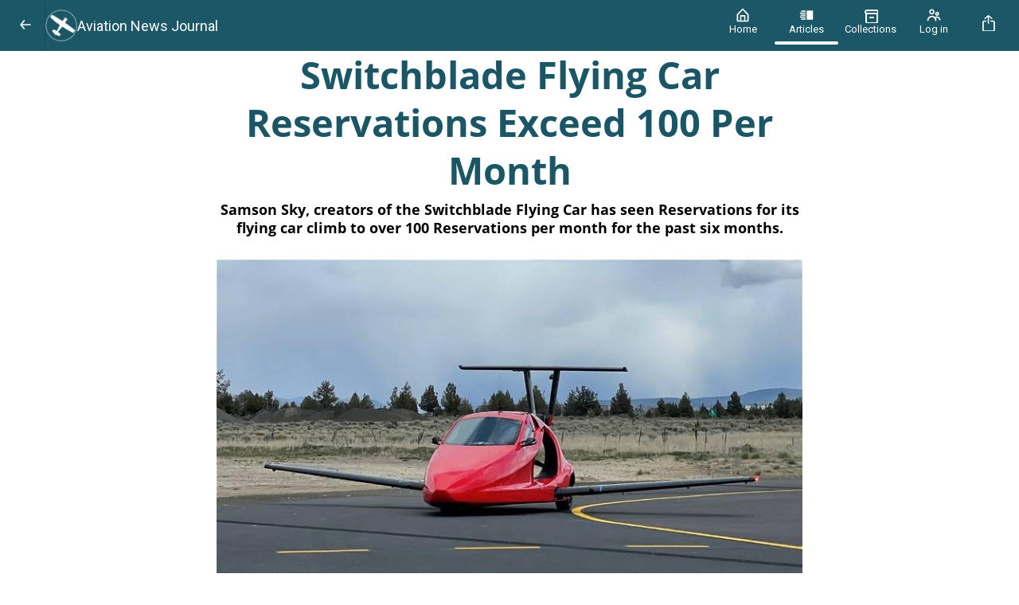

--- FILE ---
content_type: text/html; charset=utf-8
request_url: https://read.aviationnewsjournal.com/articles/switchblade-flying-car-reservations-exceed-100-per-month
body_size: 10280
content:
<!DOCTYPE html><html lang="en"><head><link rel="stylesheet" data-href="https://fonts.googleapis.com/css?family=Open+Sans%7CRoboto&amp;display=swap" data-optimized-fonts="true"/><title>Switchblade Flying Car reservations exceed 100 per month</title><link rel="icon" href="https://cdn.magloft.com/pwa-12/pwa/logo/57c3a3e3-ae8f-4bc8-bc75-9d2c88e26e1e.png"/><link rel="shortcut icon" type="image/x-icon" href="https://cdn.magloft.com/pwa-12/pwa/logo/57c3a3e3-ae8f-4bc8-bc75-9d2c88e26e1e.png?optimizer=image&amp;format=webp&amp;width=180&amp;aspectRatio=1"/><link rel="apple-touch-icon" sizes="180x180" href="https://cdn.magloft.com/pwa-12/pwa/logo/57c3a3e3-ae8f-4bc8-bc75-9d2c88e26e1e.png?optimizer=image&amp;format=webp&amp;width=180&amp;aspectRatio=1"/><link rel="canonical" href="/domains/read.aviationnewsjournal.com/articles/switchblade-flying-car-reservations-exceed-100-per-month"/><meta name="application-name" content="Switchblade Flying Car reservations exceed 100 per month"/><meta name="apple-mobile-web-app-capable" content="yes"/><meta name="apple-mobile-web-app-status-bar-style" content="default"/><meta name="apple-mobile-web-app-title" content="Switchblade Flying Car reservations exceed 100 per month"/><meta name="format-detection" content="telephone=no"/><meta name="mobile-web-app-capable" content="yes"/><meta name="msapplication-TileColor" content="#1B5766"/><meta name="msapplication-tap-highlight" content="no"/><link rel="manifest" href="/manifest.json"/><meta name="twitter:url" content="https://read.aviationnewsjournal.com"/><meta name="theme-color" content="#1B5766"/><meta name="viewport" content="width=device-width, initial-scale=1"/><meta charSet="utf-8"/><meta itemProp="name" content="Switchblade Flying Car reservations exceed 100 per month"/><meta name="keywords" content="Switchblade Flying Car reservations exceed 100 per month"/><meta itemProp="description" content="Samson Sky, creators of the Switchblade Flying Car has seen Reservations for its flying car climb to over 100 Reservations per month for the past six months."/><meta name="description" content="Samson Sky, creators of the Switchblade Flying Car has seen Reservations for its flying car climb to over 100 Reservations per month for the past six months."/><meta itemProp="image" content="https://cdn.magloft.com/pwa-12/article/image/d9847315-2058-486b-9233-2232f0d0b2e6.png"/><meta property="og:description" content="Samson Sky, creators of the Switchblade Flying Car has seen Reservations for its flying car climb to over 100 Reservations per month for the past six months."/><meta property="og:title" content="Switchblade Flying Car reservations exceed 100 per month"/><meta property="og:site_name" content="Switchblade Flying Car reservations exceed 100 per month"/><meta property="og:image" content="https://cdn.magloft.com/pwa-12/article/image/d9847315-2058-486b-9233-2232f0d0b2e6.png"/><meta property="og:type" content="website"/><meta name="twitter:card" content="summary_large_image"/><meta name="twitter:site" content="@magloft"/><meta name="twitter:creator" content="@magloft"/><meta name="twitter:title" content="Switchblade Flying Car reservations exceed 100 per month"/><meta name="twitter:description" content="Samson Sky, creators of the Switchblade Flying Car has seen Reservations for its flying car climb to over 100 Reservations per month for the past six months."/><meta name="twitter:image" content="https://cdn.magloft.com/pwa-12/article/image/d9847315-2058-486b-9233-2232f0d0b2e6.png"/><meta name="author" content="Aviation News Journal"/><meta property="article:author" content="Aviation News Journal"/><meta property="article:published_time" content="2022-12-06T00:00:00.000Z"/><style>html{--heading-font: &quot;Open Sans&quot;;--body-font: &quot;Open Sans&quot;;--ui-font: &quot;Roboto&quot;;--top-menu-title-font: &quot;Roboto&quot;;--top-menu-subtitle-font: &quot;Roboto&quot;;--top-menu-items-font: &quot;Roboto&quot;;--footer-menu-title-font: &quot;Roboto&quot;;--footer-menu-items-font: &quot;Roboto&quot;;--background-color: #FFFFFF;--background-color-dark: #808080;--primary-color: #1B5766;--primary-color-dark: #0D2B33;--secondary-color: #EFEFEF;--secondary-color-dark: #777777;--accent-color: #E97300;--accent-color-dark: #753A00;--info-color: #E97300;--info-color-dark: #753A00;--warning-color: #E97300;--warning-color-dark: #753A00;--success-color: #E97300;--success-color-dark: #753A00;--danger-color: #DF4241;--danger-color-dark: #7B1515;--navbar-height: 64px; }</style><meta name="next-head-count" content="39"/><link rel="preconnect" href="https://fonts.googleapis.com"/><link rel="preconnect" href="https://fonts.gstatic.com"/><link rel="preload" href="/_next/static/css/4f76665ea936fdf5.css" as="style"/><link rel="stylesheet" href="/_next/static/css/4f76665ea936fdf5.css" data-n-g=""/><link rel="preload" href="/_next/static/css/77edbdd5e59f381d.css" as="style"/><link rel="stylesheet" href="/_next/static/css/77edbdd5e59f381d.css" data-n-p=""/><link rel="preload" href="/_next/static/css/b8b2c08e66691c64.css" as="style"/><link rel="stylesheet" href="/_next/static/css/b8b2c08e66691c64.css" data-n-p=""/><noscript data-n-css=""></noscript><script defer="" nomodule="" src="/_next/static/chunks/polyfills-c67a75d1b6f99dc8.js"></script><script defer="" src="https://fonts.googleapis.com/css?family=Open+Sans&amp;display=swap" data-nscript="beforeInteractive"></script><script src="/_next/static/chunks/webpack-8d212e281a662933.js" defer=""></script><script src="/_next/static/chunks/framework-73b8966a3c579ab0.js" defer=""></script><script src="/_next/static/chunks/main-34cb81d5753e1fc4.js" defer=""></script><script src="/_next/static/chunks/pages/_app-14d196bd1d61bc3b.js" defer=""></script><script src="/_next/static/chunks/ad273671-3092333ffa02af02.js" defer=""></script><script src="/_next/static/chunks/876-c944523f292a2885.js" defer=""></script><script src="/_next/static/chunks/223-fe6833f316a5a95f.js" defer=""></script><script src="/_next/static/chunks/702-907e0a115a4d5f32.js" defer=""></script><script src="/_next/static/chunks/174-48a1db8d09b14660.js" defer=""></script><script src="/_next/static/chunks/651-d49186d1c033838f.js" defer=""></script><script src="/_next/static/chunks/998-e16f53c456a4e16d.js" defer=""></script><script src="/_next/static/chunks/pages/domains/%5Bdomain%5D/articles/%5Bslug%5D-35d484b0465f03f5.js" defer=""></script><script src="/_next/static/tibTozu-5Z5l5fFNH_x3C/_buildManifest.js" defer=""></script><script src="/_next/static/tibTozu-5Z5l5fFNH_x3C/_ssgManifest.js" defer=""></script><style data-styled="" data-styled-version="5.3.9"></style><link rel="stylesheet" href="https://fonts.googleapis.com/css?family=Open+Sans%7CRoboto&display=swap"/></head><body><div id="__next"><div class="Layout_container__gktH6"><div class="Layout_navbar-container__gCfDZ" style="height:64px"><nav class="_wrapper_jbnbd_1"><div class="_container_jbnbd_15"><div class="_navbar-prefix_jbnbd_108"><div class="Layout_prefix__7W2Vq"><button><div class="_nav-arrow-left_1vo1t_183 _icon_1vo1t_1 icon"></div></button></div></div><a class="_navbar-brand_jbnbd_29" aria-label="Aviation News Journal" href="/"><div class="_navbar-image_jbnbd_40"><img alt="Logo" loading="lazy" decoding="async" data-nimg="fill" class="_image_jbnbd_43" style="position:absolute;height:100%;width:100%;left:0;top:0;right:0;bottom:0;color:transparent" sizes="100vw" srcSet="https://media.magloft.app/pwa-12/uploads/top-menu-icon.png 54w, https://media.magloft.app/pwa-12/uploads/top-menu-icon.png 70w, https://media.magloft.app/pwa-12/uploads/top-menu-icon.png 82w, https://media.magloft.app/pwa-12/uploads/top-menu-icon.png 96w, https://media.magloft.app/pwa-12/uploads/top-menu-icon.png 110w, https://media.magloft.app/pwa-12/uploads/top-menu-icon.png 128w, https://media.magloft.app/pwa-12/uploads/top-menu-icon.png 138w, https://media.magloft.app/pwa-12/uploads/top-menu-icon.png 192w, https://media.magloft.app/pwa-12/uploads/top-menu-icon.png 200w, https://media.magloft.app/pwa-12/uploads/top-menu-icon.png 252w, https://media.magloft.app/pwa-12/uploads/top-menu-icon.png 260w, https://media.magloft.app/pwa-12/uploads/top-menu-icon.png 298w, https://media.magloft.app/pwa-12/uploads/top-menu-icon.png 378w, https://media.magloft.app/pwa-12/uploads/top-menu-icon.png 384w, https://media.magloft.app/pwa-12/uploads/top-menu-icon.png 520w, https://media.magloft.app/pwa-12/uploads/top-menu-icon.png 640w, https://media.magloft.app/pwa-12/uploads/top-menu-icon.png 756w, https://media.magloft.app/pwa-12/uploads/top-menu-icon.png 828w, https://media.magloft.app/pwa-12/uploads/top-menu-icon.png 1080w, https://media.magloft.app/pwa-12/uploads/top-menu-icon.png 1200w, https://media.magloft.app/pwa-12/uploads/top-menu-icon.png 1920w, https://media.magloft.app/pwa-12/uploads/top-menu-icon.png 2048w" src="https://media.magloft.app/pwa-12/uploads/top-menu-icon.png"/></div><div class="_navbar-title_jbnbd_58 _navbar-title-hide_jbnbd_101"><h1>Aviation News Journal</h1></div></a><div id="navbar-children-container" class="_navbar-children_jbnbd_116"><div class="_menu_1jhrl_1"><div class="_menu-wrapper_1jhrl_22"><div class="_menu-items_1jhrl_38"><a class="_menu-item_1jhrl_38" href="/"><div class="_menu-home_1vo1t_255 _menu-item-icon_1jhrl_97 _icon_1vo1t_1 icon"></div><div class="_menu-item-title_1jhrl_88">Home</div><div class="_indicator_1jhrl_63"></div></a><a class="_menu-item_1jhrl_38 _active_1jhrl_70" href="/articles"><div class="_menu-articles_1vo1t_259 _menu-item-icon_1jhrl_97 _icon_1vo1t_1 icon"></div><div class="_menu-item-title_1jhrl_88">Articles</div><div class="_indicator_1jhrl_63 _active_1jhrl_70"></div></a><a class="_menu-item_1jhrl_38" href="/collections"><div class="_menu-issues_1vo1t_263 _menu-item-icon_1jhrl_97 _icon_1vo1t_1 icon"></div><div class="_menu-item-title_1jhrl_88">Collections</div><div class="_indicator_1jhrl_63"></div></a><a class="_menu-item_1jhrl_38" href="/account/login"><div class="_menu-account_1vo1t_411 _menu-item-icon_1jhrl_97 _icon_1vo1t_1 icon"></div><div class="_menu-item-title_1jhrl_88">Log in</div><div class="_indicator_1jhrl_63"></div></a></div></div></div></div><div id="navbar-suffix" class="_navbar-suffix_jbnbd_108"><div class="Layout_menu-actions__vsDbI"><div class="Layout_install-button__FBfSr"><div class="Tooltip_tooltip__98Sw9"></div><button class="_button_19h3g_1 _text_19h3g_12 _medium_19h3g_38 _secondary_19h3g_22" type="button" style="color:var(--top-menu-item-icon-color, var(--background-color))" role="button" aria-label="Search" aria-labelledby="labeldiv" title="Search"><div class="_action-search_1vo1t_15 _icon-button_19h3g_19 _icon_1vo1t_1 icon" style="background-color:var(--top-menu-item-icon-color, var(--background-color))"></div></button></div></div></div></div></nav></div><div class="Layout_main__evUHx"><div class="Layout_spacer__qTBD3" style="height:64px"></div><div class="_slug__container__7sxKh"><div class=""></div><div class=""><div id="print-article" class="_slug__article__BPEHu"><div class="Article-module_article__kO4b9"><div id="outer" data-widget="page-widget" style="background-color:#FFFFFF;padding:0px 16px 0px 16px;color:#000000;text-align:left;font-family:&quot;Open Sans&quot;" class="Widget-module_outer__PBh8P Page-module_outer__g0XXH"><div id="inner" style="border-radius:0px 0px 0px 0px;width:100%"><div id="outer" data-widget="heading-widget" style="background-color:transparent;padding:0px 0px 8px 0px;text-align:center;font-size:100%;line-height:1.3;letter-spacing:0" class="Widget-module_outer__PBh8P Heading-module_container__uHf-4"><div id="inner" style="border-radius:0px 0px 0px 0px;width:100%"><h1><span class="__bold" style="color:rgb(27, 86, 102)">Switchblade Flying Car Reservations Exceed 100 Per Month</span></h1></div></div><div id="outer" data-widget="paragraph-widget" style="background-color:transparent;padding:0px 0px 8px 0px;text-align:center;font-size:100%;line-height:1.3;letter-spacing:0" class="Widget-module_outer__PBh8P Paragraph-module_container__-DJUN"><div id="inner" style="border-radius:0px 0px 0px 0px;width:100%;column-count:1"><p><span class="__bold"> Samson Sky, creators of the Switchblade Flying Car has seen Reservations for its flying car climb to over 100 Reservations per month for the past six months.</span></p></div></div><div id="outer" data-widget="space-widget" style="background-color:transparent;padding:0px 0px 0px 0px" class="Widget-module_outer__PBh8P Space-module_outer__L5OzP"><div id="inner" style="border-radius:0px 0px 0px 0px;width:40px"></div></div><div id="outer" data-widget="image-widget" style="background-color:transparent;padding:0px 0px 0px 0px;min-height:auto" class="Widget-module_outer__PBh8P"><div id="inner" class="Image-module_container__8raIv Image-module_container-noflex__-J1PG" style="border-radius:0px 0px 0px 0px;width:100%;min-height:auto"><picture class="Image-module_picture__gw1zY Image-module_loading__FfyPr"><source type="image/jpeg" srcSet="https://mms.magloft.com/4aEMt10bzS6iYaHz/K5JVAaaitn5kwIRW?optimizer=image&amp;width=192 192w,https://mms.magloft.com/4aEMt10bzS6iYaHz/K5JVAaaitn5kwIRW?optimizer=image&amp;width=384 384w,https://mms.magloft.com/4aEMt10bzS6iYaHz/K5JVAaaitn5kwIRW?optimizer=image&amp;width=768 768w,https://mms.magloft.com/4aEMt10bzS6iYaHz/K5JVAaaitn5kwIRW?optimizer=image&amp;width=1536 1536w" sizes="(min-width: 768px) 768px, 100vw"/><img src="https://mms.magloft.com/4aEMt10bzS6iYaHz/K5JVAaaitn5kwIRW?optimizer=image&amp;width=768" srcSet="https://mms.magloft.com/4aEMt10bzS6iYaHz/K5JVAaaitn5kwIRW?optimizer=image&amp;width=192 192w,https://mms.magloft.com/4aEMt10bzS6iYaHz/K5JVAaaitn5kwIRW?optimizer=image&amp;width=384 384w,https://mms.magloft.com/4aEMt10bzS6iYaHz/K5JVAaaitn5kwIRW?optimizer=image&amp;width=768 768w,https://mms.magloft.com/4aEMt10bzS6iYaHz/K5JVAaaitn5kwIRW?optimizer=image&amp;width=1536 1536w" sizes="(min-width: 768px) 768px, 100vw" class="Image-module_image__w4slc" width="100%" height="464" decoding="async" alt="Image" style="height:auto;width:100%"/></picture></div></div><div id="outer" data-widget="space-widget" style="background-color:transparent;padding:0px 0px 0px 0px" class="Widget-module_outer__PBh8P Space-module_outer__L5OzP"><div id="inner" style="border-radius:0px 0px 0px 0px;width:40px"></div></div><div id="outer" data-widget="paragraph-widget" style="background-color:transparent;padding:0px 0px 8px 0px;text-align:left;font-size:100%;line-height:1.3;letter-spacing:0" class="Widget-module_outer__PBh8P Paragraph-module_container__-DJUN"><div id="inner" style="border-radius:0px 0px 0px 0px;width:100%;column-count:1"><p>According to Sam Bousfield, Samson Sky CEO and designer of the Switchblade, this is the largest increase in Samson&#x27;s history. &quot;Over the years, we&#x27;ve certainly had big surges in Reservations during major aviation events where we were exhibiting the Switchblade, but this increase is more than we&#x27;ve ever seen,&quot; said Bousfield.<br/> <br/>Samson started the Switchblade Reservation Program in April 2016. Since that time, they have had a steady flow of people getting their place in line. As of May 2022, Reservations received were at an impressive 1634.  Since then, they have received over 600 new Reservations, equating to approximately 100 new reservations per month. This brings Samson close to 2250 Reservations to date for the Switchblade, from 54 countries and all 50 states in the U.S.<br/><br/>Also of note, Bousfield reports that during this period, more than 50% of the Reservations received were from non-pilots. Due to the high level of interest from non-pilots, Samson is expanding their plans to include an effective in-house flight training program utilizing a world-class simulator. <br/><br/>The Switchblade has passed FAA requirements for experimental aircraft for flight testing, and tests are ongoing.  <br/><br/>The Switchblade Flying Car transitions from road to air in roughly three minutes, after which you are free to fly to the airport nearest your destination and drive the last few miles, all in the same vehicle - shaving up to 65% off your travel time.<br/><br/>The Switchblade Flying Car is classified as a motorcycle by the U.S. Department of Transportation, but the Samson Sky team calls it a flying sports car because of its high performance. The engine is a supercharged, lightweight 190 hp liquid-cooled three cylinder with Skybrid Technology, with a top speed of 125+ mph / 201+ kph. In the air it is designed to cruise at 160 mph / 257 kph, with a top speed of up to 200 mph / 305 kph and a range of 500 miles / 805 km. Using Road &amp; Track&#x27;s slalom testing parameters, the Ground Test Vehicle outperformed everything in its wheelbase per Road &amp; Track&#x27;s historical database. <br/><br/>For more information about the Switchblade and to follow its progress to launch, visit: <a target="_blank" href="https://www.samsonsky.com">www.SamsonSky.com</a><br/></p></div></div></div></div></div><div class="_slug__share-button__ettip"><hr/></div></div></div><div id="ControlBar" class="_slug__control-bar__Jj4LE"><div class="WrapAutoHide-module_navigation__9sdQy WrapAutoHide-module_visible__UN7GD"><div class="ControlBar-module_toc-wrapper__AF5eD"><div class="ControlBar-module_toc__mKXnp"><div class="ControlBar-module_white-blur__TGapK"><div class="ControlBar-module_toc-slider__i9fv1"></div></div><div class="ControlBar-module_control-bar__9Zqak"><button class=""><svg xmlns="http://www.w3.org/2000/svg" width="24" height="24" viewBox="0 0 24 24" fill="none"><path d="M13.8287 19C13.5367 19 13.2467 18.873 13.0487 18.627L8.22066 12.627C7.92266 12.256 7.92666 11.726 8.23166 11.36L13.2317 5.35998C13.5847 4.93598 14.2157 4.87898 14.6407 5.23198C15.0647 5.58498 15.1217 6.21598 14.7677 6.63998L10.2927 12.011L14.6077 17.373C14.9537 17.803 14.8857 18.433 14.4547 18.779C14.2707 18.928 14.0487 19 13.8287 19Z" fill="white"></path></svg></button><button class=""><svg width="20" height="20" viewBox="0 0 20 20" fill="none" xmlns="http://www.w3.org/2000/svg"><path d="M5 8C4.80222 8 4.60888 8.05865 4.44443 8.16853C4.27998 8.27841 4.15181 8.43459 4.07612 8.61732C4.00043 8.80004 3.98063 9.00111 4.01921 9.19509C4.0578 9.38907 4.15304 9.56725 4.29289 9.70711C4.43275 9.84696 4.61093 9.9422 4.80491 9.98079C4.99889 10.0194 5.19996 9.99957 5.38268 9.92388C5.56541 9.84819 5.72159 9.72002 5.83147 9.55557C5.94135 9.39112 6 9.19778 6 9C6 8.73478 5.89464 8.48043 5.70711 8.29289C5.51957 8.10536 5.26522 8 5 8ZM17 4H16V1C16 0.734784 15.8946 0.48043 15.7071 0.292893C15.5196 0.105357 15.2652 0 15 0H5C4.73478 0 4.48043 0.105357 4.29289 0.292893C4.10536 0.48043 4 0.734784 4 1V4H3C2.20435 4 1.44129 4.31607 0.87868 4.87868C0.316071 5.44129 0 6.20435 0 7V13C0 13.7956 0.316071 14.5587 0.87868 15.1213C1.44129 15.6839 2.20435 16 3 16H4V19C4 19.2652 4.10536 19.5196 4.29289 19.7071C4.48043 19.8946 4.73478 20 5 20H15C15.2652 20 15.5196 19.8946 15.7071 19.7071C15.8946 19.5196 16 19.2652 16 19V16H17C17.7956 16 18.5587 15.6839 19.1213 15.1213C19.6839 14.5587 20 13.7956 20 13V7C20 6.20435 19.6839 5.44129 19.1213 4.87868C18.5587 4.31607 17.7956 4 17 4ZM6 2H14V4H6V2ZM14 18H6V14H14V18ZM18 13C18 13.2652 17.8946 13.5196 17.7071 13.7071C17.5196 13.8946 17.2652 14 17 14H16V13C16 12.7348 15.8946 12.4804 15.7071 12.2929C15.5196 12.1054 15.2652 12 15 12H5C4.73478 12 4.48043 12.1054 4.29289 12.2929C4.10536 12.4804 4 12.7348 4 13V14H3C2.73478 14 2.48043 13.8946 2.29289 13.7071C2.10536 13.5196 2 13.2652 2 13V7C2 6.73478 2.10536 6.48043 2.29289 6.29289C2.48043 6.10536 2.73478 6 3 6H17C17.2652 6 17.5196 6.10536 17.7071 6.29289C17.8946 6.48043 18 6.73478 18 7V13Z" fill="white"></path></svg></button><button class=""><svg xmlns="http://www.w3.org/2000/svg" width="18" height="14" viewBox="0 0 18 14" fill="none"><path d="M6.75 0H1.125C0.503719 0 0 0.503719 0 1.125V4.5C0 5.12128 0.503719 5.625 1.125 5.625C1.74628 5.625 2.25 5.12128 2.25 4.5V2.25H6.75C7.37128 2.25 7.875 1.74628 7.875 1.125C7.875 0.503719 7.37128 0 6.75 0Z" fill="white"></path><path d="M16.875 0H11.25C10.6287 0 10.125 0.503719 10.125 1.125C10.125 1.74628 10.6287 2.25 11.25 2.25H15.75V4.5C15.75 5.12128 16.2537 5.625 16.875 5.625C17.4963 5.625 18 5.12128 18 4.5V1.125C18 0.503719 17.4963 0 16.875 0Z" fill="white"></path><path d="M16.875 7.875C16.2537 7.875 15.75 8.37872 15.75 9V11.25H11.25C10.6287 11.25 10.125 11.7537 10.125 12.375C10.125 12.9963 10.6287 13.5 11.25 13.5H16.875C17.4963 13.5 18 12.9963 18 12.375V9C18 8.37872 17.4963 7.875 16.875 7.875Z" fill="white"></path><path d="M6.75 11.25H2.25V9C2.25 8.37872 1.74628 7.875 1.125 7.875C0.503719 7.875 0 8.37872 0 9V12.375C0 12.9963 0.503719 13.5 1.125 13.5H6.75C7.37128 13.5 7.875 12.9963 7.875 12.375C7.875 11.7537 7.37128 11.25 6.75 11.25Z" fill="white"></path></svg></button><button class="" disabled=""><svg xmlns="http://www.w3.org/2000/svg" width="24" height="24" viewBox="0 0 24 24" fill="none"><g opacity="0.25"><path d="M9.9995 19C9.7735 19 9.5465 18.924 9.3595 18.768C8.9355 18.415 8.8785 17.784 9.2315 17.36L13.7075 11.989L9.3925 6.62701C9.0465 6.19701 9.1145 5.56701 9.5445 5.22101C9.9755 4.87501 10.6045 4.94301 10.9515 5.37301L15.7795 11.373C16.0775 11.744 16.0735 12.274 15.7685 12.64L10.7685 18.64C10.5705 18.877 10.2865 19 9.9995 19Z" fill="white"></path></g></svg></button></div></div></div></div></div><div class="_slug__wrapper__0ZIJf"></div><div></div>0</div></div><div class="_footer_j8nu5_1"><div class="_container_j8nu5_12"><div class="_footer-row_j8nu5_23"><div class="_footer-column_j8nu5_36 _flex-2_j8nu5_117"><div class="_footer-brand_j8nu5_43"><div class=""><img alt="Logo" loading="lazy" width="40" height="40" decoding="async" data-nimg="1" class="_footer-logo_j8nu5_57" style="color:transparent" srcSet="https://media.magloft.app/pwa-12/pwa/logo/57c3a3e3-ae8f-4bc8-bc75-9d2c88e26e1e.png 1x, https://media.magloft.app/pwa-12/pwa/logo/57c3a3e3-ae8f-4bc8-bc75-9d2c88e26e1e.png 2x" src="https://media.magloft.app/pwa-12/pwa/logo/57c3a3e3-ae8f-4bc8-bc75-9d2c88e26e1e.png"/></div><div class="_content_j8nu5_67"><h3>Aviation News Journal</h3><p>If it flies, it&#x27;s in Aviation News Journal</p></div></div><div class="_footer-link-list_j8nu5_121"><div class="_block_j8nu5_129"></div><div class="_block_j8nu5_129"></div></div></div><div class="_footer-column_j8nu5_36 _flex-1_j8nu5_39"><div class="_footer-brand_j8nu5_43"><div class="_status-accent_1vo1t_91 _footer-icon_j8nu5_58 _icon_1vo1t_1 icon"></div><div class="_content_j8nu5_67"><h3>Categories</h3><p>Explore our inspiring content by topic</p></div></div><div class="_footer-link-list_j8nu5_121"><a class="_footer-link-item_j8nu5_92" href="/categories/airliners"><div class="_nav-arrow-right_1vo1t_175 _footer-icon_j8nu5_58 _icon_1vo1t_1 icon"></div>Commercial aviation</a><a class="_footer-link-item_j8nu5_92" href="/categories/high-flyer"><div class="_nav-arrow-right_1vo1t_175 _footer-icon_j8nu5_58 _icon_1vo1t_1 icon"></div>High Flyer Cartoons</a><a class="_footer-link-item_j8nu5_92" href="/categories/category-34044"><div class="_nav-arrow-right_1vo1t_175 _footer-icon_j8nu5_58 _icon_1vo1t_1 icon"></div>Messages from the Editor</a><a class="_footer-link-item_j8nu5_92" href="/categories/category-34045"><div class="_nav-arrow-right_1vo1t_175 _footer-icon_j8nu5_58 _icon_1vo1t_1 icon"></div>Military</a><a class="_footer-link-item_j8nu5_92" href="/categories/category-34049"><div class="_nav-arrow-right_1vo1t_175 _footer-icon_j8nu5_58 _icon_1vo1t_1 icon"></div>Airshows</a><a class="_footer-link-item_j8nu5_92" href="/categories/category-34047"><div class="_nav-arrow-right_1vo1t_175 _footer-icon_j8nu5_58 _icon_1vo1t_1 icon"></div>Maintenance</a><a class="_footer-link-item_j8nu5_92" href="/categories/category-34065"><div class="_nav-arrow-right_1vo1t_175 _footer-icon_j8nu5_58 _icon_1vo1t_1 icon"></div>Remembering the Pioneers</a><a class="_footer-link-item_j8nu5_92" href="/categories/category-34066"><div class="_nav-arrow-right_1vo1t_175 _footer-icon_j8nu5_58 _icon_1vo1t_1 icon"></div>Aviation Management</a><a class="_footer-link-item_j8nu5_92" href="/categories/category-34067"><div class="_nav-arrow-right_1vo1t_175 _footer-icon_j8nu5_58 _icon_1vo1t_1 icon"></div>Aircraft Ownership</a><a class="_footer-link-item_j8nu5_92" href="/categories/category-34068"><div class="_nav-arrow-right_1vo1t_175 _footer-icon_j8nu5_58 _icon_1vo1t_1 icon"></div>Airports</a></div></div><div class="_footer-column_j8nu5_36 _flex-1_j8nu5_39"><div class="_footer-brand_j8nu5_43"><div class="_share-action_1vo1t_463 _footer-icon_j8nu5_58 _icon_1vo1t_1 icon"></div><div class="_content_j8nu5_67"><h3>Social Footprints</h3><p>Follow us on our Social Media Channels</p></div></div><div class="_footer-link-list_j8nu5_121"><a class="_footer-link-item_j8nu5_92" target="_blank" rel="noreferrer" href="https://www.facebook.com/AviationNewsJournal"><div class="_share-facebook_1vo1t_479 _footer-icon_j8nu5_58 _icon_1vo1t_1 icon"></div><span class="_footer-text_j8nu5_125">facebook</span></a><a class="_footer-link-item_j8nu5_92" target="_blank" rel="noreferrer" href="https://www.linkedin.com/in/aviation-news-journal-0643b2130"><div class="_share-linkedin_1vo1t_483 _footer-icon_j8nu5_58 _icon_1vo1t_1 icon"></div><span class="_footer-text_j8nu5_125">linkedin</span></a><a class="_footer-link-item_j8nu5_92" target="_blank" rel="noreferrer" href="https://www.youtube.com/channel/UC64FG7GvmnUhyNDsYjqtSbQ"><div class="_share-youtube_1vo1t_491 _footer-icon_j8nu5_58 _icon_1vo1t_1 icon"></div><span class="_footer-text_j8nu5_125">youtube</span></a><a class="_footer-link-item_j8nu5_92" target="_blank" rel="noreferrer" href="https://www.instagram.com/aviationnewsjournal/"><div class="_share-instagram_1vo1t_495 _footer-icon_j8nu5_58 _icon_1vo1t_1 icon"></div><span class="_footer-text_j8nu5_125">instagram</span></a></div></div></div></div></div></div><div class="Toastify"></div></div><script id="__NEXT_DATA__" type="application/json">{"props":{"pageProps":{"domain":"read.aviationnewsjournal.com","pwa":{"id":12,"publicationId":13214,"pwaOptinId":11,"domain":"read.aviationnewsjournal.com","config":{"access":null,"push":{"google":{"serverPublicKey":"BGFipUWckfaUmrBGM4e5amZKM84N69dPTYQL4jbmo6Dh6XBfQBejuGK92sCWplGxwmpTIJ-PQui5muPm0HxnrP4"}},"tracking":{"facebook":{"appId":null,"pixelId":"894308334653933"},"google":{"measurementId":"G-06V4RC62PH"},"gtm":null,"sentry":null},"payment":{"stripe":null,"bypassPayment":null,"mode":"none","external":null,"currency":null},"email":{"readerOptin":true},"firebase":{"projectId":"aviation-news-journal","senderId":"636829644153","pairKey":null,"webAppConfig":{"apiKey":"AIzaSyCJjcJUPXBrzhO-aviTILX1QCQ5FG1xnSo","appId":"1:636829644153:web:aecc10491abab40121eba8","authDomain":"aviation-news-journal.firebaseapp.com","databaseURL":null,"locationId":null,"messagingSenderId":"636829644153","projectId":"aviation-news-journal","storageBucket":"aviation-news-journal.appspot.com"}},"customHtml":{"head":null,"body":null},"account":{"emailEditable":true,"customSubscriptionText":null,"customSubscriptionURL":null,"enableSubscriptionTitle":null},"checkout":null,"tts":{"enabled":true,"voice":"alloy","color":"#EBEBEB","backgroundColor":"#226BA0"},"customFields":null},"design":{"colors":{"backgroundColor":"#FFFFFF","primaryColor":"#1B5766","secondaryColor":"#EFEFEF","accentColor":"#E97300","infoColor":"#E97300","warningColor":"#E97300","successColor":"#E97300","dangerColor":"#DF4241","topMenuBackgroundColor":null,"topMenuHeadingTitleColor":null,"topMenuHeadingIconColor":null,"topMenuItemTextColor":null,"topMenuItemIconColor":null,"footerMenuBackgroundColor":null,"footerMenuHeadingTitleColor":null,"footerMenuHeadingTextColor":null,"footerMenuHeadingIconColor":null,"footerMenuItemTextColor":null,"footerMenuItemIconColor":null},"images":{"icon":"https://cdn.magloft.com/pwa-12/pwa/logo/57c3a3e3-ae8f-4bc8-bc75-9d2c88e26e1e.png","feature":"https://cdn.magloft.com/pwa/assets/13214/banner.jpg","topMenuIcon":"https://cdn.magloft.com/pwa-12/uploads/top-menu-icon.png","footerMenuIcon":null,"alphaChannelIcon":null},"fonts":{"heading":"open-sans","body":"open-sans","ui":"roboto","topMenuTitle":null,"topMenuItems":null,"topMenuSubtitle":null,"footerMenuTitle":null,"footerMenuItems":null},"menuItems":{"collections":{"title":null},"articles":{"title":null},"account":{"title":null},"icons":{"enabled":true}},"footerShape":"flat","issueCoverAspectRatio":0.75,"fullscreenCollectionView":"auto","customOverlayToggleView":false,"defaultViewMode":"html","categories":"flat","purchaseList":true,"libraryList":false,"enablePrint":true,"noteList":false,"textToSpeech":false,"issue":{"dateHidden":null,"categoryHidden":null},"filter":{"enableSearch":null},"controlBar":{"enableNavigation":null,"enableHighlight":null,"enableBookmark":null,"enableViewMode":null,"enablePrint":null,"enableNote":null,"enableFullScreen":null,"enableToc":null,"enableAutoHide":null,"defaultFullScreen":null}},"layout":{"banners":[{"image":"https://cdn.magloft.com/pwa-12/pwa/banner/2d0a388b-c2b8-42d6-88ae-6191e7773f5f.png","title":"Next Edition","isHidden":true,"action":{"type":"url","href":"https://www.aviationnewsjournal.com/news.html","target":"_blank","pwaSubscriptionId":null,"pwaSubscription":null,"optinId":null,"optin":null}}],"bottomBanners":[],"columnSeparator":"shadow","tabs":[{"route":"","title":"Home","icon":"menu-home","visible":true},{"route":"/articles","title":"Articles","icon":"menu-articles","visible":true},{"route":"/collections","title":"Collections","icon":"menu-issues","visible":true},{"route":"/account","title":"Account","icon":"menu-account","visible":true}],"topMenu":{"showLogo":true,"showSubtitle":true,"showTitle":true,"height":"64px"},"navbar":{"animation":false,"style":"logo-left"},"sections":[{"fullWidth":true,"backgroundColor":"transparent","columnSeparator":"none","columns":[{"size":5,"blocks":[{"type":"banner","image":"https://cdn.magloft.com/pwa-12/pwa/banner/2d0a388b-c2b8-42d6-88ae-6191e7773f5f.png","isHidden":true,"title":"Next Edition","action":{"type":"url","href":"https://www.aviationnewsjournal.com/news.html","target":"_blank","pwaSubscriptionId":null,"pwaSubscription":null,"optinId":null,"optin":null}}]}]},{"fullWidth":false,"backgroundColor":null,"columnSeparator":"shadow","columns":[{"size":3,"blocks":[{"type":"cta","condition":"reader.push.permission == \"granted\"","icon":"symbol-bell","color":"#1B5766","title":"Enable push notifications","description":"Enable Push Notifications on your device so you never have to miss out on our latest news and updates!","action":{"type":"push","href":"https://www.aviationnewsjournal.com","target":"_blank","pwaSubscriptionId":null,"pwaSubscription":null,"optinId":null,"optin":null}},{"type":"issue-slider","condition":null,"color":"#E1722F","title":"Latest Issues","issueIds":[52259,51845,51379,51163,50734,50289,49695,49450],"thumbnail":{"style":"full-cover","size":"tall"},"borderRadius":null,"zoomOnHover":true,"issues":null},{"type":"article-category","condition":null,"color":"#E1722F","title":"News","variant":"variant-a","categoryId":34069,"backgroundColor":null,"image":null,"articles":null,"category":null},{"type":"article-category","condition":null,"color":"#E1722F","title":"Airshows","variant":"variant-a","categoryId":34049,"backgroundColor":null,"image":null,"articles":null,"category":null}]},{"size":2,"blocks":[{"type":"cta","condition":null,"icon":"symbol-bell","color":"#1B5766","title":"Sign up to read ANJ for free!","description":"Signing up is quick and easy, and we don't share your e-mail address with anyone.","action":{"type":"url","href":"https://read.aviationnewsjournal.com/account?page=signin","target":"_top","pwaSubscriptionId":null,"pwaSubscription":null,"optinId":null,"optin":null}},{"type":"guide-install","color":"#E1722F","title":"How to Install the App","condition":null},{"type":"ad","title":"Advertisment","advertisementIds":[],"adCampaignId":11,"condition":null},{"type":"article-category","condition":null,"color":"#E1722F","title":"High Flyer Aviation Comics","variant":"variant-b","categoryId":34043,"backgroundColor":null,"image":null,"articles":null,"category":null}]}]}],"columns":[{"size":3,"blocks":[{"type":"cta","condition":"reader.push.permission == \"granted\"","icon":"symbol-bell","color":"#1B5766","title":"Enable push notifications","description":"Enable Push Notifications on your device so you never have to miss out on our latest news and updates!","action":{"type":"push","href":"https://www.aviationnewsjournal.com","target":"_blank","pwaSubscriptionId":null,"pwaSubscription":null,"optinId":null,"optin":null}},{"type":"issue-slider","condition":null,"color":"#E1722F","title":"Latest Issues","issueIds":[52259,51845,51379,51163,50734,50289,49695,49450],"thumbnail":{"style":"full-cover","size":"tall"},"borderRadius":null,"zoomOnHover":true,"issues":null},{"type":"article-category","condition":null,"color":"#E1722F","title":"News","variant":"variant-a","categoryId":34069,"backgroundColor":null,"image":null,"articles":null,"category":null},{"type":"article-category","condition":null,"color":"#E1722F","title":"Airshows","variant":"variant-a","categoryId":34049,"backgroundColor":null,"image":null,"articles":null,"category":null}]},{"size":2,"blocks":[{"type":"cta","condition":null,"icon":"symbol-bell","color":"#1B5766","title":"Sign up to read ANJ for free!","description":"Signing up is quick and easy, and we don't share your e-mail address with anyone.","action":{"type":"url","href":"https://read.aviationnewsjournal.com/account?page=signin","target":"_top","pwaSubscriptionId":null,"pwaSubscription":null,"optinId":null,"optin":null}},{"type":"guide-install","color":"#E1722F","title":"How to Install the App","condition":null},{"type":"ad","title":"Advertisment","advertisementIds":[],"adCampaignId":11,"condition":null},{"type":"article-category","condition":null,"color":"#E1722F","title":"High Flyer Aviation Comics","variant":"variant-b","categoryId":34043,"backgroundColor":null,"image":null,"articles":null,"category":null}]}]},"seo":{"home":{"title":"Aviation News Journal","description":"If it flies, it's in Aviation News Journal.","image":"https://cdn.magloft.com/pwa/assets/13214/app-icon.jpg","imageAlt":"Aviation News Journal"},"articles":{"title":"Aviation News Journal - Articles","description":"Stay informed and up-to-date with what's happening in the world of aviation, with these free articles.","image":"https://cdn.magloft.com/pwa/assets/13214/app-icon.jpg","imageAlt":"Aviation News Journal Articles"},"issues":{"title":"Aviation News Journal - Issues","description":"Easy to read on your phone, this is the digital version of your favourite aviation magazine.","image":"https://cdn.magloft.com/pwa/assets/13214/app-icon.jpg","imageAlt":"Aviation News Journal"},"account":{"title":"Aviation News Journal - Account","description":"Manage your Aviation News Journal account details here.","image":"https://cdn.magloft.com/pwa/assets/13214/app-icon.jpg","imageAlt":"Aviation News Journal Reader Acc"}},"strings":{"app":{"title":"Aviation News Journal","subtitle":"If it flies, it's in Aviation News Journal"},"social":{"facebook":"https://www.facebook.com/AviationNewsJournal","twitter":null,"linkedin":"https://www.linkedin.com/in/aviation-news-journal-0643b2130","youtube":"https://www.youtube.com/channel/UC64FG7GvmnUhyNDsYjqtSbQ","instagram":"https://www.instagram.com/aviationnewsjournal/","threads":null,"tiktok":null},"topMenu":{"title":null,"subtitle":null},"footerMenu":{"title":null,"subtitle":null,"description":null,"email":[],"privacyUrl":null,"termsUrl":null,"links":[]},"pages":null},"customFonts":[],"phrases":{},"trialEndAt":null,"bypassSubscription":false},"publication":{"id":13214,"title":"Aviation News Journal","properties":{"subtitle":"Aviation magazine based in Canada","appIcon":"secure/13214/properties.app_icon/62d2adf0-5200-4f33-8292-a1a2e772bb5b/properties.app_icon.png","promotionalText":null,"companyName":"Low Flying Media Inc.","emailReplyTo":"info@aviationnewsjournal.com","privacyUrl":"http://www.magloft.com/publications/13214/privacy","termsUrl":"http://www.magloft.com/publications/13214/terms"}},"categories":[{"id":33099,"slug":"airliners","title":"Commercial aviation","color":"#444444","issueCount":12,"articleCount":43,"categoryGroupIds":[]},{"id":34043,"slug":"high-flyer","title":"High Flyer Cartoons","color":"#444444","issueCount":6,"articleCount":8,"categoryGroupIds":[]},{"id":34044,"slug":"category-34044","title":"Messages from the Editor","color":"#444444","issueCount":10,"articleCount":0,"categoryGroupIds":[]},{"id":34045,"slug":"category-34045","title":"Military","color":"#444444","issueCount":28,"articleCount":84,"categoryGroupIds":[]},{"id":34049,"slug":"category-34049","title":"Airshows","color":"#444444","issueCount":18,"articleCount":25,"categoryGroupIds":[]},{"id":34047,"slug":"category-34047","title":"Maintenance","color":"#444444","issueCount":3,"articleCount":8,"categoryGroupIds":[]},{"id":34065,"slug":"category-34065","title":"Remembering the Pioneers","color":"#444444","issueCount":27,"articleCount":24,"categoryGroupIds":[]},{"id":34066,"slug":"category-34066","title":"Aviation Management","color":"#444444","issueCount":6,"articleCount":5,"categoryGroupIds":[]},{"id":34067,"slug":"category-34067","title":"Aircraft Ownership","color":"#444444","issueCount":9,"articleCount":14,"categoryGroupIds":[]},{"id":34068,"slug":"category-34068","title":"Airports","color":"#444444","issueCount":0,"articleCount":1,"categoryGroupIds":[]},{"id":34069,"slug":"category-34069","title":"News","color":"#444444","issueCount":27,"articleCount":106,"categoryGroupIds":[]},{"id":34070,"slug":"category-34070","title":"Videos","color":"#444444","issueCount":5,"articleCount":5,"categoryGroupIds":[]},{"id":34071,"slug":"category-34071","title":"Training","color":"#444444","issueCount":4,"articleCount":12,"categoryGroupIds":[]},{"id":34072,"slug":"aviation-insurance","title":"Insurance","color":"#444444","issueCount":6,"articleCount":8,"categoryGroupIds":[]},{"id":34076,"slug":"general-aviation","title":"General Aviation","color":"#444444","issueCount":5,"articleCount":34,"categoryGroupIds":[]},{"id":34085,"slug":"history","title":"History","color":"#444444","issueCount":24,"articleCount":66,"categoryGroupIds":[]},{"id":34439,"slug":"category-34439","title":"Medical","color":"#444444","issueCount":1,"articleCount":2,"categoryGroupIds":[]}],"pwaSubscriptions":[],"categoryGroups":[],"slug":"switchblade-flying-car-reservations-exceed-100-per-month","article":{"id":187414,"slug":"switchblade-flying-car-reservations-exceed-100-per-month","issueId":null,"categoryIds":[34076,34069],"title":"Switchblade Flying Car reservations exceed 100 per month","description":"Samson Sky, creators of the Switchblade Flying Car has seen Reservations for its flying car climb to over 100 Reservations per month for the past six months.","image":"https://cdn.magloft.com/pwa-12/article/image/d9847315-2058-486b-9233-2232f0d0b2e6.png","cover":null,"date":1670310000000,"unlockType":"free","categories":[],"pdfPageId":null,"visible":true,"showOnToc":true,"bookmark":false,"position":null,"mediaResources":[],"publicationId":13214,"pwaOptinId":null,"seoDescription":"Samson Sky, creators of the Switchblade Flying Car has seen Reservations for its flying car climb to over 100 Reservations per month for the past six months.","classificationIds":[],"pwaSubscriptionIds":[],"source":"typeloft2","trending":false,"html":"\u003cpage-widget padding=\"0 16 0 16\"\u003e\u003cheading-widget align=\"center\"\u003e\u003cspan class=\"__bold\" style=\"color: rgb(27, 86, 102);\"\u003eSwitchblade Flying Car Reservations Exceed 100 Per Month\u003c/span\u003e\u003c/heading-widget\u003e\u003cparagraph-widget align=\"center\"\u003e\u003cspan class=\"__bold\"\u003e Samson Sky, creators of the Switchblade Flying Car has seen Reservations for its flying car climb to over 100 Reservations per month for the past six months.\u003c/span\u003e\u003c/paragraph-widget\u003e\u003cspace-widget\u003e\u003c/space-widget\u003e\u003cimage-widget aspect-ratio=\"0.6040983606557377\" magnify-label=\"center\" source=\"https://mms.magloft.com/4aEMt10bzS6iYaHz/K5JVAaaitn5kwIRW#image/jpeg\"\u003e\u003c/image-widget\u003e\u003cspace-widget\u003e\u003c/space-widget\u003e\u003cparagraph-widget collapse=\"tablet\"\u003eAccording to Sam Bousfield, Samson Sky CEO and designer of the Switchblade, this is the largest increase in Samson's history. \"Over the years, we've certainly had big surges in Reservations during major aviation events where we were exhibiting the Switchblade, but this increase is more than we've ever seen,\" said Bousfield.\u003cbr\u003e \u003cbr\u003eSamson started the Switchblade Reservation Program in April 2016. Since that time, they have had a steady flow of people getting their place in line. As of May 2022, Reservations received were at an impressive 1634.  Since then, they have received over 600 new Reservations, equating to approximately 100 new reservations per month. This brings Samson close to 2250 Reservations to date for the Switchblade, from 54 countries and all 50 states in the U.S.\u003cbr\u003e\u003cbr\u003eAlso of note, Bousfield reports that during this period, more than 50% of the Reservations received were from non-pilots. Due to the high level of interest from non-pilots, Samson is expanding their plans to include an effective in-house flight training program utilizing a world-class simulator. \u003cbr\u003e\u003cbr\u003eThe Switchblade has passed FAA requirements for experimental aircraft for flight testing, and tests are ongoing.  \u003cbr\u003e\u003cbr\u003eThe Switchblade Flying Car transitions from road to air in roughly three minutes, after which you are free to fly to the airport nearest your destination and drive the last few miles, all in the same vehicle - shaving up to 65% off your travel time.\u003cbr\u003e\u003cbr\u003eThe Switchblade Flying Car is classified as a motorcycle by the U.S. Department of Transportation, but the Samson Sky team calls it a flying sports car because of its high performance. The engine is a supercharged, lightweight 190 hp liquid-cooled three cylinder with Skybrid Technology, with a top speed of 125+ mph / 201+ kph. In the air it is designed to cruise at 160 mph / 257 kph, with a top speed of up to 200 mph / 305 kph and a range of 500 miles / 805 km. Using Road \u0026amp; Track's slalom testing parameters, the Ground Test Vehicle outperformed everything in its wheelbase per Road \u0026amp; Track's historical database. \u003cbr\u003e\u003cbr\u003eFor more information about the Switchblade and to follow its progress to launch, visit: \u003ca class=\"__link\" target=\"_blank\" href=\"https://www.samsonsky.com\"\u003ewww.SamsonSky.com\u003c/a\u003e\u003cbr\u003e\u003c/paragraph-widget\u003e\u003c/page-widget\u003e","keywordPhrase":"Switchblade Flying Car reservations exceed 100 per month","articleAssets":[{"url":"https://cdn.magloft.com/reader/fonts/open-sans.css","extension":"css","contentType":"text/css"},{"url":"https://mms.magloft.com/4aEMt10bzS6iYaHz/K5JVAaaitn5kwIRW","extension":"jpeg","contentType":"image/jpeg"}]},"publicationId":13214},"__N_SSG":true},"page":"/domains/[domain]/articles/[slug]","query":{"domain":"read.aviationnewsjournal.com","slug":"switchblade-flying-car-reservations-exceed-100-per-month"},"buildId":"tibTozu-5Z5l5fFNH_x3C","isFallback":false,"gsp":true,"scriptLoader":[]}</script></body></html>

--- FILE ---
content_type: image/svg+xml
request_url: https://read.aviationnewsjournal.com/_next/static/media/loading.138235a6.svg
body_size: 169
content:
<svg xmlns="http://www.w3.org/2000/svg" xmlns:xlink="http://www.w3.org/1999/xlink" width="200px" height="200px" viewBox="0 0 100 100" preserveAspectRatio="xMidYMid">
  <circle cx="50" cy="50" r="32" stroke-width="8" stroke="#CCCCCC" stroke-dasharray="50.26548245743669 50.26548245743669" fill="none" stroke-linecap="round">
    <animateTransform attributeName="transform" type="rotate" repeatCount="indefinite" dur="1s" keyTimes="0;1" values="0 50 50;360 50 50"></animateTransform>
  </circle>
</svg>
